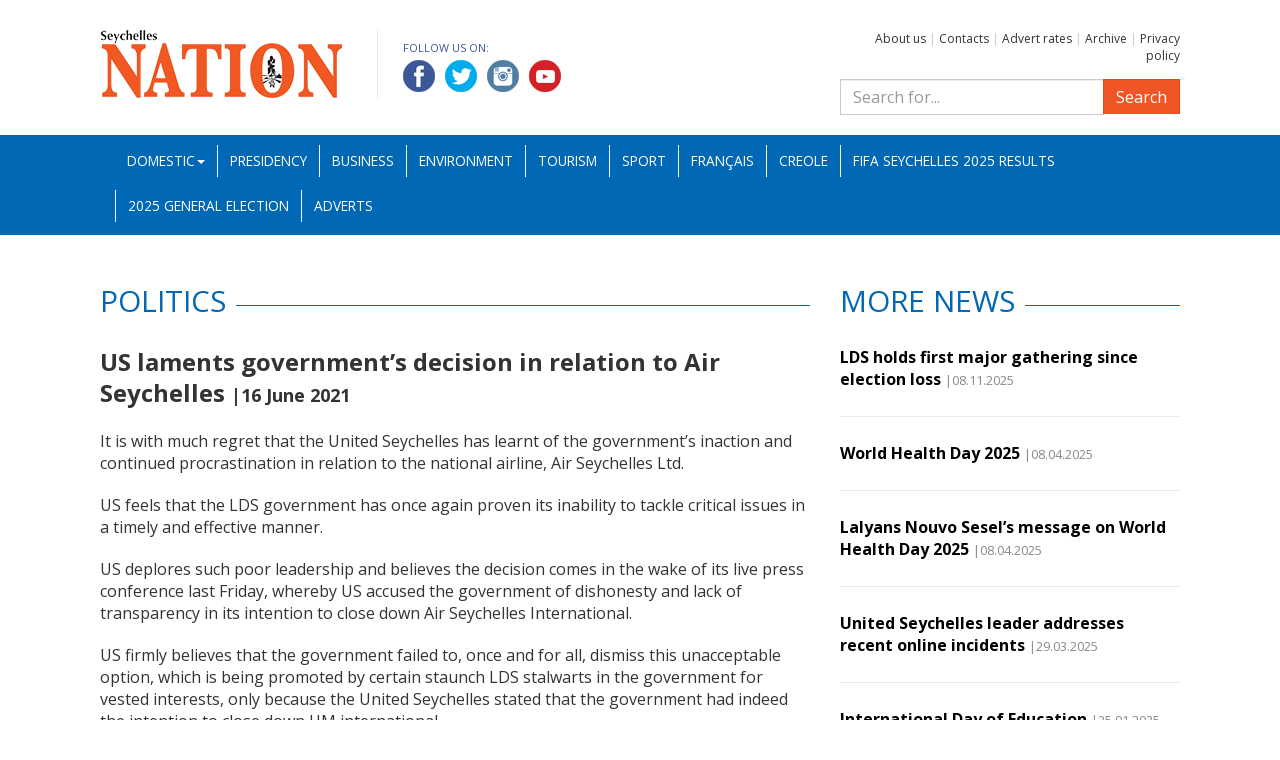

--- FILE ---
content_type: text/html; charset=UTF-8
request_url: https://nation.sc/articles/9382/us-laments-governments-decision-in-relation-to-air-seychelles
body_size: 4673
content:
<!DOCTYPE HTML>
<html lang="bg">
    <head>
        <base href="https://nation.sc/" />
        <meta name="viewport" content="width=device-width, initial-scale=1.0" />
        <meta http-equiv="Content-Type" content="text/html; charset=UTF-8">
        <meta http-equiv="X-UA-Compatible" content="IE=edge">
        <title>US laments government’s decision in relation to Air Seychelles -Seychelles Nation</title>
        <meta name="Description" content="It is with much regret that the United Seychelles has learnt of the government’s inaction and continued procrastination in relation to the national airline, Air Seychelles Ltd.

US feels that ...">
        <meta NAME="Keywords" content="">            <meta property="og:type" content="article" />
            <meta property="og:url" content="https://nation.sc/articles/9382/us-laments-governments-decision-in-relation-to-air-seychelles" />
            <meta property="og:title" content="US laments government’s decision in relation to Air Seychelles" />
            <meta property="og:description" content="It is with much regret that the United Seychelles has learnt of the government’s inaction and continued procrastination in relation to the national airline, Air Seychelles Ltd.

US feels that ..." />
            <meta property="og:image" content="https://nation.sc/" />        <link rel="icon" type="image/x-icon" href="favicon.ico" />
        <link rel="stylesheet" href="https://fonts.googleapis.com/css?family=Open+Sans:400,400i,700,700i">
        <link rel="stylesheet" type="text/css" href="css/bootstrap.min.css">
        <link rel="stylesheet" type="text/css" href="css/lightbox.css">
        <link rel="stylesheet" type="text/css" href="css/custom.css?k=2">
        <link rel="stylesheet" type="text/css" href="css/bootstrap-datepicker.standalone.min.css">
        <script type="text/javascript" src="js/jquery-1.12.3.min.js"></script>
        <script type="text/javascript" src="js/bootstrap.min.js"></script>
        <script type="text/javascript" src="js/customtabs.js"></script>
        <script type="text/javascript" src="js/lightbox.js"></script>
        <script type="text/javascript" src="js/bootstrap-datepicker.min.js"></script>

        <!--[if lt IE 9]>
            <script type="text/javascript" src="js/html5shiv.min.js"></script>
            <script type="text/javascript" src="js/respond.min.js"></script>
        <![endif]-->

        <!-- Global site tag (gtag.js) - Google Analytics -->
         <script async src="https://www.googletagmanager.com/gtag/js?id=UA-46202032-8"></script>
         <script>
             window.dataLayer = window.dataLayer || [];
             function gtag() {
                 dataLayer.push(arguments);
             }
             gtag('js', new Date());
 
             gtag('config', 'UA-46202032-8');
         </script>

    </head>
    <body>
        <div id="fb-root"></div>
        <script>(function (d, s, id) {
                var js, fjs = d.getElementsByTagName(s)[0];
                if (d.getElementById(id))
                    return;
                js = d.createElement(s);
                js.id = id;
                js.src = 'https://connect.facebook.net/en_US/sdk.js#xfbml=1&version=v3.2';
                fjs.parentNode.insertBefore(js, fjs);
            }(document, 'script', 'facebook-jssdk'));</script><header>
    <div class="container">
        <div class="row">
            <div class="col-md-8 clearfix">
                <a href="./" id="logo"><img src="img/logo.png" alt=""></a>
                <div class="socials">
                    <p>Follow us on:</p>
                    <a href="https://www.facebook.com/Seychelles-Nation-892374494444335" target="_blank"><img src="img/facebook.png" alt="Facebook"></a>
                    <a href="https://twitter.com/SeychellesNati1" target="_blank"><img src="img/twitter.png" alt="Twitter"></a>
                    <a href="https://www.instagram.com/nationseychelles/" target="_blank"><img src="img/linkedin.png" alt="LinkedIn"></a>
                    <a href="https://www.youtube.com/channel/UC5aX-Vehl9vTmqjCMjvCbQQ" target="_blank"><img src="img/youtube.png" alt="YouTube"></a>
                </div>
            </div>
            <div class="col-md-4">
               <p class="toplinks">                   <a href="about-us">About us</a> |                   <a href="contacts">Contacts</a> |                   <a href="advert-rates">Advert rates</a> |                   <a href="archive">Archive</a> |                   <a href="privacy-policy">Privacy policy</a>               </p>
                <form action="search" method="get" role="search" class="search-form search">
                    <div class="input-group">
                        <input type="search" class="form-control" placeholder="Search for..." name="search_q" />
                        <span class="input-group-btn">
                            <button class="btn btn-primary" type="submit">Search</button>
                        </span>
                    </div>
                </form>
            </div>	
        </div>
    </div>
    <nav class="navbar navbar-inverse">
        <div class="container">
            <div class="navbar-header">
                <button type="button" class="navbar-toggle collapsed" data-toggle="collapse" data-target="#navbar" aria-expanded="false" aria-controls="navbar">
                    <span class="sr-only">Toggle navigation</span>
                    <span class="icon-bar"></span>
                    <span class="icon-bar"></span>
                    <span class="icon-bar"></span>
                </button>
            </div>
            <div id="navbar" class="navbar-collapse collapse">
                <ul class="nav navbar-nav mainnav">        <li class="dropdown"><a href="#" data-toggle="dropdown" class="dropdown-toggle">Domestic<b class="caret"></b></a>
            <ul class="dropdown-menu">                    <li><a href="category/55/education">Education</a></li>                    <li><a href="category/56/national-assembly">National Assembly</a></li>                    <li><a href="category/57/fishing-and-agriculture">Fisheries and Agriculture</a></li>                    <li><a href="category/58/entertainment">Entertainment</a></li>                    <li><a href="category/59/politics">Politics</a></li>                    <li><a href="category/60/health">Health</a></li>            </ul>
        </li>        <li>
            <a href="category/61/presidency">Presidency</a>
        </li>        <li>
            <a href="category/1/business">Business</a>
        </li>        <li>
            <a href="category/3/environment">Environment</a>
        </li>        <li>
            <a href="category/5/tourism">Tourism</a>
        </li>        <li>
            <a href="category/6/sport">Sport</a>
        </li>        <li>
            <a href="category/10/francais">Français</a>
        </li>        <li>
            <a href="category/11/creole">Creole</a>
        </li>        <li>
            <a href="category/63/fifa-beach-soccer-world-cup-2025">FIFA Seychelles 2025 Results</a>
        </li>        <li>
            <a href="category/64/2025-general-election">2025 General Election</a>
        </li><li class="hidden-sm">
    <a href="adverts">Adverts</a>
</li>



                </ul>
            </div><!--/.nav-collapse -->
        </div><!--/.container -->
    </nav>
</header>    <div class="container">
        <div class="row">
            <div class="col-md-8">
                <h2 class="cat"><span>Politics</span></h2>
                <article>
                    <h1>US laments government’s decision in relation to Air Seychelles <span class="date">|16 June 2021</span></h1><p>It is with much regret that the United Seychelles has learnt of the government’s inaction and continued procrastination in relation to the national airline, Air Seychelles Ltd.</p>
<p>US feels that the LDS government has once again proven its inability to tackle critical issues in a timely and effective manner.</p>
<p>US deplores such poor leadership and believes the decision comes in the wake of its live press conference last Friday, whereby US accused the government of dishonesty and lack of transparency in its intention to close down Air Seychelles International.</p>
<p>US firmly believes that the government failed to, once and for all, dismiss this unacceptable option, which is being promoted by certain staunch LDS stalwarts in the government for vested interests, only because the United Seychelles stated that the government had indeed the intention to close down HM international.</p>
<p>US feels that the government has not been genuine in finding solutions to the airline’s dilemma and that this was reflected in the appointment of a board which does not necessarily have the depth and knowledge needed to turn around an airline in crisis.</p>
<p>US strongly believes that the government should have made use of the dozens of Seychellois and/or foreign aviation specialists more suited for the job.</p>
<p>It further deplores the complete lack of transparency surrounding the IMF and World Bank Report regarding Air Seychelles.</p>
<p>US urges the government to make those reports available to the public as soon as possible.</p>
<p>US would once again like to reiterate that it is resolutely against the closure of HM international altogether as we believe that the regional model alongside charters is a viable option.</p>
<p>Furthermore, we feel that if HM were to lose its capability to fly internationally, restarting an international operation, if ever needed, will be at a colossal cost as was the case in 2012 when they returned all the B767s, cancelled the regional &amp; international routes and charter operations of HM leaving it only with a domestic fleet.</p>
<p>Shutting down HM international will further be shattering the dreams of hundreds of current HM employees and youths aspiring, from an early age, to be part of the HM family.</p>
<p>It is indeed shameful the way pilots/ cabin crew and other staff are being ill-treated and that in itself is a safety issue as it impacts negatively on the mental health of HM staff.</p>
<p>The working environment at HM is presently toxic and unhealthy; indeed HM staff are living in uncertain times.</p>
<p>United Seychelles would like to remind the government that HM international is an insurance policy for a country like ours which is thousands of miles away from any other country and in the middle of a vast ocean. This has been clearly demonstrated in the way HM has ensured the provision of medicine, foods and the transportation of thousands of tourists to support the local economy during this covid-19 pandemic.</p>
<p>This obsession of winding down initiatives simply because they were the brainchild of President France Albert Rene, irrespective of their importance to the country, is irresponsible and is having serious detrimental effects not only on our economy but also the future of our citizens.</p>
<p>LDS must be reminded that it has been elected for a fixed term and such ridiculous decisions will impact all governments elected going forward.</p>
<p>The US Party is demanding that the President, once and for all, makes a clear and strong statement to say that HM international is here to stay.</p>
<p> </p>
<p><strong>Press release from United Seychelles</strong></p>                </article>	

                <!-- Gallery Start -->
                <div class="fb-comments" data-href="https://nation.sc/articles/9382/us-laments-governments-decision-in-relation-to-air-seychelles" data-numposts="7" data-width="100%" data-mobile="true"></div>
            </div> <!-- col-md-8 -->
            <div class="col-md-4 article_list">
                <h2 class="cat"><span>More news</span></h2>    <article>
        <h1><a href="/articles/28140/lds-holds-first-major-gathering-since-election-loss">LDS holds first major gathering since election loss</a> <span class="date">|08.11.2025</span></h1>
    </article>    <article>
        <h1><a href="/articles/25634/world-health-day-2025">World Health Day 2025</a> <span class="date">|08.04.2025</span></h1>
    </article>    <article>
        <h1><a href="/articles/25633/lalyans-nouvo-sesels-message-on-world-health-day-2025">Lalyans Nouvo Sesel’s message on World Health Day 2025</a> <span class="date">|08.04.2025</span></h1>
    </article>    <article>
        <h1><a href="/articles/25502/united-seychelles-leader-addresses-recent-online-incidents">United Seychelles leader addresses recent online incidents</a> <span class="date">|29.03.2025</span></h1>
    </article>    <article>
        <h1><a href="/articles/24809/international-day-of-education">International Day of Education</a> <span class="date">|25.01.2025</span></h1>
    </article>    <article>
        <h1><a href="/articles/24537/christmas-message-from-the-linyon-demokratik-seselwa">Christmas message from the Linyon Demokratik Seselwa</a> <span class="date">|24.12.2024</span></h1>
    </article>            </div>
        </div>
    </div><!-- container --><footer class="container">
    <div class="row links">
        <h2>Sponsored Links</h2><div class="col-md-4">
                        <ul>                        <li><a href="http://www.statehouse.gov.sc/">President&#039;s Office</a></li>                        <li><a href="http://www.iecd.gov.sc">Institute of Early Childhood Development (IECD)</a></li>                        <li><a href="http://www.health.gov.sc/">Seychelles Hospital</a></li></ul>
                    </div><div class="col-md-4">
                        <ul>                        <li><a href="http://www.ncc.sc/">National Council for Children</a></li>                        <li><a href="http://www.ict.gov.sc/">DICT website</a></li>                        <li><a href="http://www.nationalassembly.sc/">The National Assembly of Seychelles</a></li></ul>
                    </div><div class="col-md-4">
                        <ul>                        <li><a href="http://www.seychelles.travel/">Seychelles Tourism Board (STB)</a></li>                        <li><a href="https://koek.sc/">KOEK</a></li></ul>
                    </div>
    </div>
    <div class="row copy">
        <div class="col-xs-12">
            Copyright2026 &copy; All rights reserved. National Information Services Agency<br>
            Web design and development by: 
            <a href="http://www.m3bg.com" target="_blank">M3 Communications Group, Inc.</a>
        </div>
    </div>
</footer>
<script type="text/javascript" src="js/salvattore.min.js"></script>    </body>
</html>

--- FILE ---
content_type: application/javascript
request_url: https://nation.sc/js/customtabs.js
body_size: 165
content:
 (function ($) {
	$(function () {
		$(document).off('click.bs.tab.data-api', '[data-hover="tab"]');
		$(document).on('mouseenter.bs.tab.data-api', '[data-toggle="tab"], [data-hover="tab"]', function () {
			$(this).tab('show');
		});
	});
})(jQuery);